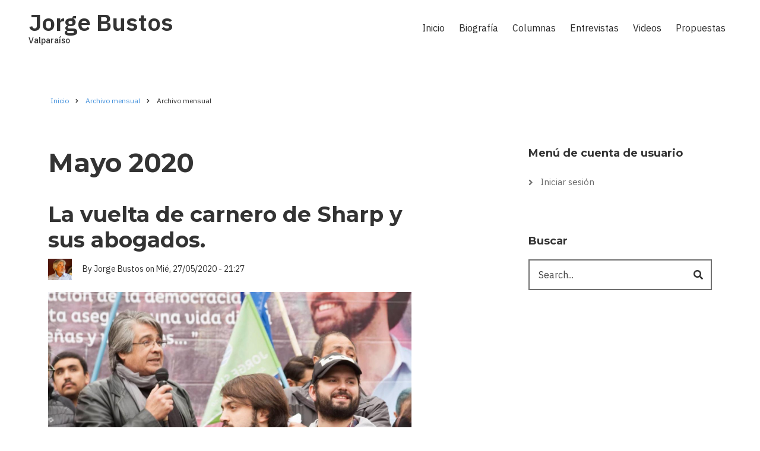

--- FILE ---
content_type: text/html; charset=UTF-8
request_url: https://jorgebustos.cl/archive/202005
body_size: 6044
content:
<!DOCTYPE html>
<html lang="es" dir="ltr">
  <head>
    <meta charset="utf-8" />
<noscript><style>form.antibot * :not(.antibot-message) { display: none !important; }</style>
</noscript><link rel="canonical" href="https://jorgebustos.cl/archive/202005" />
<meta name="Generator" content="Drupal 10 (https://www.drupal.org)" />
<meta name="MobileOptimized" content="width" />
<meta name="HandheldFriendly" content="true" />
<meta name="viewport" content="width=device-width, initial-scale=1.0" />
<link rel="icon" href="/core/misc/favicon.ico" type="image/vnd.microsoft.icon" />

    <title>Archivo mensual | Jorge Bustos</title>
    <link rel="stylesheet" media="all" href="/sites/default/files/css/css_RwsOdjb3M7-8uEqGV4uf-yDBWgZvifoDZ2ZI7a9fkOY.css?delta=0&amp;language=es&amp;theme=minimal_lite&amp;include=[base64]" />
<link rel="stylesheet" media="all" href="/sites/default/files/css/css_BzFXhdPWyGWoaAIo5_RMSBkzmOZbsuiQmVkJKrffjDw.css?delta=1&amp;language=es&amp;theme=minimal_lite&amp;include=[base64]" />
<link rel="stylesheet" media="all" href="//stackpath.bootstrapcdn.com/bootstrap/4.3.1/css/bootstrap.min.css" />
<link rel="stylesheet" media="all" href="/sites/default/files/css/css_hsSPaIj6uyS-QRpqpTExDQQtiNelnh-TwzB05RchhfA.css?delta=3&amp;language=es&amp;theme=minimal_lite&amp;include=[base64]" />
<link rel="stylesheet" media="all" href="/themes/contrib/minimal_lite/css/components/messages.css?t3w8wp" />
<link rel="stylesheet" media="all" href="/sites/default/files/css/css_i9iK2euG-GPOfRCEiYweq6Up-UnzQmmnORMLE_Jq6W0.css?delta=5&amp;language=es&amp;theme=minimal_lite&amp;include=[base64]" />
<link rel="stylesheet" media="all" href="//use.fontawesome.com/releases/v5.8.2/css/all.css" />
<link rel="stylesheet" media="all" href="https://fonts.googleapis.com/css?family=Montserrat:300,300i,400,400i,500,500i,600,600i,700,700i,900,900i&amp;amp;subset=latin-ext" />
<link rel="stylesheet" media="all" href="//fonts.googleapis.com/css?family=IBM+Plex+Sans:300,300i,400,400i,500,500i,600,600i,700,700i" />
<link rel="stylesheet" media="all" href="//fonts.googleapis.com/css?family=PT+Serif:400,700,400italic,700italic&amp;subset=latin,latin-ext" />
<link rel="stylesheet" media="all" href="//fonts.googleapis.com/css?family=Source+Code+Pro&amp;subset=latin,latin-ext" />
<link rel="stylesheet" media="all" href="/sites/default/files/css/css_90RZ5EEbqPNTnEv_28oHzfZAabSiH5o9Ua5kjnnMO8g.css?delta=11&amp;language=es&amp;theme=minimal_lite&amp;include=[base64]" />
<link rel="stylesheet" media="all" href="/themes/contrib/minimal_lite/css/theme/color-blue.css?t3w8wp" />
<link rel="stylesheet" media="all" href="/sites/default/files/css/css_2FKKqiPy887JcfiVjeUW-2LOgVOdV_TD4YQ-3b7X_cY.css?delta=13&amp;language=es&amp;theme=minimal_lite&amp;include=[base64]" />

    <script type="application/json" data-drupal-selector="drupal-settings-json">{"path":{"baseUrl":"\/","pathPrefix":"","currentPath":"archive\/202005","currentPathIsAdmin":false,"isFront":false,"currentLanguage":"es"},"pluralDelimiter":"\u0003","gtag":{"tagId":"G-W0KEB4QYD4","consentMode":false,"otherIds":[],"events":[],"additionalConfigInfo":[]},"suppressDeprecationErrors":true,"ajaxPageState":{"libraries":"[base64]","theme":"minimal_lite","theme_token":null},"ajaxTrustedUrl":{"\/search\/node":true},"minimal_lite":{"owlCarouselTestimonialsInit":{"owlTestimonialsAutoPlay":true,"owlTestimonialsEffectTime":5000},"inPageNavigation":{"inPageNavigationOffset":69},"transparentHeader":{"transparentHeaderOpacity":0},"slideoutInit":{"slideoutSide":"right","slideoutTouchSwipe":false}},"user":{"uid":0,"permissionsHash":"4e45842f51fc21bc83a49a271f227ec2dd7647fc6e99c81b897ed9d3e92754ad"}}</script>
<script src="/sites/default/files/js/js_sh6s8EOOtaIdbV1qXd3Ja8TsWjf3TOh9c1b5Dj9Xvqs.js?scope=header&amp;delta=0&amp;language=es&amp;theme=minimal_lite&amp;include=eJxdjkEOwzAIBD8UmidFJKaUCoMVkzr9fRP1ZF-Qdma1gt1ZaQnkma8zcZ8f-MZzymKSUReVoHl1jxo7FtiS9eopJyV4ESbaB-MW2Kh6pl6IQUEmMPwIY4gPk9lXUYJMdkCTxBS996aw4e5HJYWgGpLdBLXC1Rq64RBeRuYaMsCG3-JiUQFven_13_sBV4111Q"></script>
<script src="/modules/contrib/google_tag/js/gtag.js?t3w8wp"></script>

  </head>
  <body class="layout-one-sidebar layout-sidebar-second wide hff-32 pff-51 sff-51 slff-51 paragraph-responsive-typography-enabled fixed-header-enabled--scroll-up fixed-header-enabled slideout-side-right path-archive">
        <a href="#main-content" class="visually-hidden focusable skip-link">
      Pasar al contenido principal
    </a>
    
      <div class="dialog-off-canvas-main-canvas" data-off-canvas-main-canvas>
    
<div class="page-container">

          <div class="header-container">

      
      
                                      <header role="banner" class="clearfix header region--dark-typography region--white-background full-width two-columns">
          <div class="container-fluid pl-xl-5 pr-xl-5">
                        <div class="clearfix header__container">
              <div class="row align-items-center">
                                  <div class="col-lg-4">
                                        <div class="clearfix header__section header-first">
                        <div class="region region-header-first">
    <div id="block-minimal-lite-branding" class="clearfix site-branding block block-system block-system-branding-block">
  
    
    <div class="logo-and-site-name-wrapper clearfix">
              <div class="site-name site-branding__name">
        <a href="/" title="Inicio" rel="home">Jorge Bustos</a>
      </div>
              <div class="site-slogan site-branding__slogan">Valparaíso</div>
      </div>
</div>

  </div>

                    </div>
                                      </div>
                                                  <div class="col-lg-8">
                                        <div class="clearfix header__section header-second">
                        <div class="region region-header">
    <nav role="navigation" aria-labelledby="block-minimal-lite-main-menu-menu" id="block-minimal-lite-main-menu" class="clearfix block block-menu navigation menu--main">
            
  <h2 class="visually-hidden" id="block-minimal-lite-main-menu-menu">Navegación principal</h2>
  

        
                <ul class="clearfix menu menu--level-1">
                    <li class="menu-item">
        <a href="/" data-drupal-link-system-path="&lt;front&gt;">Inicio</a>
              </li>
                <li class="menu-item">
        <a href="/biografia" title="Biografía" data-drupal-link-system-path="node/1">Biografía</a>
              </li>
                <li class="menu-item">
        <a href="/columnas" data-drupal-link-system-path="columnas">Columnas</a>
              </li>
                <li class="menu-item">
        <a href="/entrevistas" data-drupal-link-system-path="entrevistas">Entrevistas</a>
              </li>
                <li class="menu-item">
        <a href="/videos" data-drupal-link-system-path="videos">Videos</a>
              </li>
                <li class="menu-item">
        <a href="/propuestas" data-drupal-link-system-path="propuestas">Propuestas</a>
              </li>
        </ul>
  


  </nav>

  </div>

                    </div>
                                      </div>
                                              </div>
            </div>
                      </div>
        </header>
              
    </div>
      
  
      <div class="system-messages clearfix">
      <div class="container">
        <div class="row">
          <div class="col-12">
              <div class="region region-system-messages">
    <div data-drupal-messages-fallback class="hidden"></div>

  </div>

          </div>
        </div>
      </div>
    </div>
  
          <div id="content-top" class="clearfix content-top region--dark-typography region--white-background">
      <div class="container-fluid pl-xl-5 pr-xl-5">
                <div class="clearfix content-top__container"
          >
          <div class="row">
            <div class="col-12">
              <div class="content-top__section">
                  <div class="region region-content-top">
    <div id="block-minimal-lite-breadcrumbs" class="clearfix block block-system block-system-breadcrumb-block">
  
    
      <div class="content">
      
  <nav class="breadcrumb mt-md-4" role="navigation" aria-labelledby="system-breadcrumb">
    <h2 id="system-breadcrumb" class="visually-hidden">Ruta de navegación</h2>
    <ol class="breadcrumb__items">
          <li class="breadcrumb__item">
        <span class="breadcrumb__item-separator fas fa-angle-right"></span>
                  <a href="/">
            <span>Inicio</span>
          </a>
              </li>
          <li class="breadcrumb__item">
        <span class="breadcrumb__item-separator fas fa-angle-right"></span>
                  <a href="/archive">
            <span>Archivo mensual</span>
          </a>
              </li>
          <li class="breadcrumb__item">
        <span class="breadcrumb__item-separator fas fa-angle-right"></span>
                  <span>Archivo mensual</span>
              </li>
        </ol>
  </nav>

    </div>
  </div>

  </div>

              </div>
            </div>
          </div>
        </div>
              </div>
    </div>
      
  
        <div id="main-content" class="clearfix main-content region--dark-typography region--white-background  region--no-separator">
      <div class="container-fluid pl-xl-5 pr-xl-5">
        <div class="clearfix main-content__container">
          <div class="row">
            <section class="col-lg-8 col-xl-7 pr-xl-5 pl-xl-5">
                            <div class="clearfix main-content__section mt-no-opacity"
                                  data-animate-effect="fadeIn"
                >
                                    <div class="region region-content">
    <div id="block-minimal-lite-page-title" class="clearfix block block-core block-page-title-block">
  
    
      <div class="content">
      
  <h1 class="title page-title">Mayo 2020</h1>


    </div>
  </div>
<div id="block-minimal-lite-content" class="clearfix block block-system block-system-main-block">
  
    
      <div class="content">
      <div class="views-element-container"><div class="view view-archive view-id-archive view-display-id-page js-view-dom-id-a32f8426a19b83399159ed1d3a60c93d08513ef27310040be8861e27519d618e">
  
    
      
      <div class="view-content">
          <div class="views-row">


<article data-history-node-id="1679" class="node node--type-columna node--promoted node--view-mode-teaser node--display-submitted clearfix">
  <div class="node__container">
    <div class="node__main-content clearfix">
      <header class="node__header">
                  
                      <h2 class="node__title">
              <a href="/columnas/la-vuelta-de-carnero-de-sharp-y-sus-abogados" rel="bookmark"><span class="field field--name-title field--type-string field--label-hidden">La vuelta de carnero de Sharp y sus abogados.</span>
</a>
            </h2>
                    
                      <div class="node__meta">
              <article class="profile">
  
            <div class="field field--name-user-picture field--type-image field--label-hidden field__item">  <a href="/users/jorge-bustos" hreflang="es"><img loading="lazy" src="/sites/default/files/styles/thumbnail/public/imagenes-usuarios/picture-6-1744500572.jpg?itok=p6C0Prg1" width="100" height="91" alt="Profile picture for user Jorge Bustos" class="image-style-thumbnail" />

</a>
</div>
      </article>

              <span class="node__submitted-info">
                <span class="node__submitted-info-text">By</span> <span class="field field--name-uid field--type-entity-reference field--label-hidden"><span>Jorge Bustos</span></span>
 on 
                  <span class="node__submitted-date">
                    <span class="field field--name-created field--type-created field--label-hidden"><time datetime="2020-05-27T21:27:38-04:00" title="Miércoles, Mayo 27, 2020 - 21:27" class="datetime">Mié, 27/05/2020 - 21:27</time>
</span>

                  </span>              </span>
              
            </div>
                        </header>
              
            <div class="field field--name-field-cover field--type-image field--label-hidden field__item">  <a href="/columnas/la-vuelta-de-carnero-de-sharp-y-sus-abogados" hreflang="es"><img loading="lazy" src="/sites/default/files/styles/full/public/columnas/cover/whatsapp_image_2020-05-27_at_21.14.17.jpeg?itok=82oEG_rz" width="1920" height="1280" alt="" class="image-style-full" />

</a>
</div>
      
            <div class="clearfix text-formatted field field--name-body field--type-text-with-summary field--label-hidden field__item"><p>Hoy 27 de Mayo se vio en la tercera sala de La Corte Suprema la causa que busca declarar la construcción del Valparaíso Terminal de Pasajeros (VTP) ilegal.</p></div>
        <div class="node__links">
    <ul class="links inline"><li class="node-readmore"><a href="/columnas/la-vuelta-de-carnero-de-sharp-y-sus-abogados" rel="tag" title="La vuelta de carnero de Sharp y sus abogados." hreflang="es">Lee más<span class="visually-hidden"> sobre La vuelta de carnero de Sharp y sus abogados.</span></a></li><li class="comment-comments"><a href="/columnas/la-vuelta-de-carnero-de-sharp-y-sus-abogados#comments" title="Jump to the first comment." hreflang="es">1 comentario</a></li><li class="comment-new-comments"><a href="/archive/202005" class="hidden" title="Ir al primer comentario nuevo." data-history-node-last-comment-timestamp="1590666958" data-history-node-field-name="comment_node_columna"></a></li><li class="comment-add"><a href="/columnas/la-vuelta-de-carnero-de-sharp-y-sus-abogados#comment-form" title="Comparte tus ideas y opiniones." hreflang="es">Añadir nuevo comentario</a></li></ul>  </div>

          </div>
          </div>
</article>
</div>

    </div>
  
      
          </div>
</div>

    </div>
  </div>

  </div>

                              </div>
                          </section>
                                      <aside class="col-lg-4 ml-xl-auto pr-xl-5 pl-xl-5">
                                <section class="sidebar__section sidebar-second clearfix mt-no-opacity"
                                      data-animate-effect="fadeIn"
                  >
                    <div class="region region-sidebar-second">
    <nav role="navigation" aria-labelledby="block-minimal-lite-account-menu-menu" id="block-minimal-lite-account-menu" class="clearfix block block-menu navigation menu--account">
      
  <h2 id="block-minimal-lite-account-menu-menu">Menú de cuenta de usuario</h2>
  

        
                <ul class="clearfix menu menu--level-1">
                    <li class="menu-item">
        <a href="/user/login" data-drupal-link-system-path="user/login">Iniciar sesión</a>
              </li>
        </ul>
  


  </nav>
<div class="search-block-form clearfix block block-search container-inline" data-drupal-selector="search-block-form" id="block-minimal-lite-search" role="search">
  
      <h2>Buscar</h2>
    
      <form action="/search/node" method="get" id="search-block-form" accept-charset="UTF-8">
  <div class="js-form-item form-item js-form-type-search form-type-search js-form-item-keys form-item-keys form-no-label">
      <label for="edit-keys" class="visually-hidden">Buscar</label>
        <input title="Escriba lo que quiere buscar." placeholder="Search..." data-drupal-selector="edit-keys" type="search" id="edit-keys" name="keys" value="" size="15" maxlength="128" class="form-search" />

        </div>
<div data-drupal-selector="edit-actions" class="form-actions js-form-wrapper form-wrapper" id="edit-actions"><input class="search-form__submit button js-form-submit form-submit" data-drupal-selector="edit-submit" type="submit" id="edit-submit" value="Buscar" />
</div>

</form>

  </div>

  </div>

                </section>
                              </aside>
                      </div>
        </div>
      </div>
    </div>
    
  
  
  
  
  
  
  
  
  
          <footer id="footer" class="clearfix footer region--dark-typography region--white-background region--no-separator ">
      <div class="container-fluid pl-xl-5 pr-xl-5">
        <div class="clearfix footer__container">
          <div class="row">
                          <div class="col-12">
                                <div class="clearfix footer__section footer-first"
                  >
                    <div class="region region-footer-first">
    <div id="block-minimal-lite-copyright" class="clearfix block block-block-content block-block-content6663a6ff-63e3-4b7a-9dbe-3c2ae1a9fe3e">
  
    
      <div class="content">
      
            <div class="clearfix text-formatted field field--name-body field--type-text-with-summary field--label-hidden field__item"><p>© Jorge Bustos, 2025 - <a href="/contact">Contacto</a></p></div>
      
    </div>
  </div>

  </div>

                </div>
                              </div>
                                    <div class="clearfix d-none d-sm-block d-md-none"></div>
                        <div class="clearfix d-none d-sm-block d-md-none d-none d-sm-block d-md-none"></div>
                                  </div>
        </div>
      </div>
    </footer>
      
  
  
  
        <div class="to-top"><i class="fas fa-angle-double-up"></i></div>
    
          <div class="clearfix mt-mobile-menu-widget-wrapper">
      <div class="mt-mobile-menu-overlay" style="display:none">
                <button type="button" class="mt-dismiss-button mt-button region--light-typography mt-dismiss-button--sticky">
          <span class="sr-only">Dismiss mobile overlay area</span><i class="fas fa-times"></i>
        </button>
      </div>

      <form method="get" action="https://jorgebustos.cl/search/node">
        <div class="clearfix mt-mobile-menu-widget mt-container mt-sticky">
          <div class="mt-search-icon">
            <i class="fas fa-search"></i>
          </div>
          <input type="text" name="keys" class="mt-input" placeholder="Search...">
          <div class="mt-clear-icon">
            <span class="sr-only">Clear keys input element</span><i class="fas fa-times-circle"></i>
          </div>
          <button type="submit" class="mt-submit-button mt-button">
            <span class="sr-only">Submit search</span><i class="fas fa-arrow-right"></i>
          </button>
          <button type="button" class="mt-menu-button mt-button">
            <span class="sr-only">Open mobile overlay area</span><i class="fas fa-bars"></i>
          </button>
        </div>
      </form>
    </div>
    
</div>

  </div>

    
    <script src="/sites/default/files/js/js_FHTBNQdMb3QCpZEEMBDkIzEpA1obr6AyTUtWQhUjbg0.js?scope=footer&amp;delta=0&amp;language=es&amp;theme=minimal_lite&amp;include=eJxdjkEOwzAIBD8UmidFJKaUCoMVkzr9fRP1ZF-Qdma1gt1ZaQnkma8zcZ8f-MZzymKSUReVoHl1jxo7FtiS9eopJyV4ESbaB-MW2Kh6pl6IQUEmMPwIY4gPk9lXUYJMdkCTxBS996aw4e5HJYWgGpLdBLXC1Rq64RBeRuYaMsCG3-JiUQFven_13_sBV4111Q"></script>
<script src="//cdnjs.cloudflare.com/ajax/libs/popper.js/1.14.7/umd/popper.min.js"></script>
<script src="//stackpath.bootstrapcdn.com/bootstrap/4.3.1/js/bootstrap.min.js"></script>
<script src="/sites/default/files/js/js_Xf_9I6E10hfeB95VRRqfAI0bJBROC_N6SiktA2HIER8.js?scope=footer&amp;delta=3&amp;language=es&amp;theme=minimal_lite&amp;include=eJxdjkEOwzAIBD8UmidFJKaUCoMVkzr9fRP1ZF-Qdma1gt1ZaQnkma8zcZ8f-MZzymKSUReVoHl1jxo7FtiS9eopJyV4ESbaB-MW2Kh6pl6IQUEmMPwIY4gPk9lXUYJMdkCTxBS996aw4e5HJYWgGpLdBLXC1Rq64RBeRuYaMsCG3-JiUQFven_13_sBV4111Q"></script>
<script src="//use.fontawesome.com/releases/v5.8.2/js/all.js"></script>
<script src="/sites/default/files/js/js_Htil5sXZh2stY4MKF4KT95l-jOPIPe9F672JHdRFcUg.js?scope=footer&amp;delta=5&amp;language=es&amp;theme=minimal_lite&amp;include=eJxdjkEOwzAIBD8UmidFJKaUCoMVkzr9fRP1ZF-Qdma1gt1ZaQnkma8zcZ8f-MZzymKSUReVoHl1jxo7FtiS9eopJyV4ESbaB-MW2Kh6pl6IQUEmMPwIY4gPk9lXUYJMdkCTxBS996aw4e5HJYWgGpLdBLXC1Rq64RBeRuYaMsCG3-JiUQFven_13_sBV4111Q"></script>

  </body>
</html>


--- FILE ---
content_type: text/css
request_url: https://jorgebustos.cl/themes/contrib/minimal_lite/css/theme/color-blue.css?t3w8wp
body_size: 3702
content:
/**
 * @file
 * Blue color styling for Minimal+ for Drupal 8.
 *
 * $base: #3f8edb;
 * $dark: #357cce;
 */

/* base: elements */
a {
  color: #3f8edb;
}
a:hover,
a:focus {
  color: #357cce;
}
.region--dark-typography h1 a:hover,
.region--dark-typography h2 a:hover,
.region--dark-typography h3 a:hover,
.region--dark-typography h4 a:hover,
.region--dark-typography h5 a:hover,
.region--dark-typography h6 a:hover,
.region--dark-typography h1 a:focus,
.region--dark-typography h2 a:focus,
.region--dark-typography h3 a:focus,
.region--dark-typography h4 a:focus,
.region--dark-typography h5 a:focus,
.region--dark-typography h6 a:focus {
  color: #357cce;
}
a.link--dark,
.link--dark a {
  color: #357cce;
}
a.link--dark:hover,
.link--dark a:hover,
a.link--dark:focus,
.link--dark a:focus {
  color: #3f8edb;
}
a.link--bordered,
.link--bordered a {
  border-color: #3f8edb;
}
.text--dark {
  color: #357cce;
}
.region--colored-background h1.text--dark,
.region--colored-background h2.text--dark,
.region--colored-background h3.text--dark,
.region--colored-background h4.text--dark,
.region--colored-background h5.text--dark,
.region--colored-background h6.text--dark {
  color: #357cce;
}
.text--colored {
  color: #3f8edb;
}
.region--black-background h1.text--colored,
.region--black-background h2.text--colored,
.region--black-background h3.text--colored,
.region--black-background h4.text--colored,
.region--black-background h5.text--colored,
.region--black-background h6.text--colored,
.region--dark-background h1.text--colored,
.region--dark-background h2.text--colored,
.region--dark-background h3.text--colored,
.region--dark-background h4.text--colored,
.region--dark-background h5.text--colored,
.region--dark-background h6.text--colored {
  color: #3f8edb;
}
.link--hover-style-3 {
  background-image: linear-gradient(rgba(63, 142, 219, 0.5) 0%, rgba(63, 142, 219, 0.5) 100%);
}
.link--hover-style-3:hover {
  background-image: linear-gradient(#3f8edb 0%, #3f8edb 100%);
}
.region--light-typography .link--hover-style-3:hover {
  color: #3f8edb;
}
.region--dark-typography h2.title,
.region--dark-typography nav > h2,
.region--dark-typography .block-search > h2,
.region--dark-typography .block-title.block-title--border {
  border-color: #3f8edb;
}

/* base: layout */
.region--dark-background {
  background-color: #357cce;
}
.region--colored-background {
  background-color: #3f8edb;
}
.region--white-dark-colored-background {
  background: #ffffff;
  background: -moz-linear-gradient(top, #ffffff 35%, #357cce 35%);
  background: -webkit-linear-gradient(top, #ffffff 35%, #357cce 35%);
  background: linear-gradient(to bottom, #ffffff 35%, #357cce 35%);
  filter: progid:DXImageTransform.Microsoft.gradient( startColorstr='#ffffff', endColorstr='#357cce',GradientType=0 );
}
.region--gray-background + .region--white-dark-colored-background {
  background: #f6f6f6;
  background: -moz-linear-gradient(top, #f6f6f6 35%, #357cce 35%);
  background: -webkit-linear-gradient(top, #f6f6f6 35%, #357cce 35%);
  background: linear-gradient(to bottom, #f6f6f6 35%, #357cce 35%);
  filter: progid:DXImageTransform.Microsoft.gradient( startColorstr='#f6f6f6', endColorstr='#357cce',GradientType=0 );
}
.region--dark-background + .region--separator-incline-diagonal:before {
  background: linear-gradient(to bottom right, #357cce 49.5%, transparent 50%);
}
.region--colored-background + .region--separator-incline-diagonal:before {
  background: linear-gradient(to bottom right, #3f8edb 49.5%, transparent 50%);
}
.region--dark-background + .region--separator-decline-diagonal:before {
  background: linear-gradient(to bottom left, #357cce 49.5%, transparent 50%);
}
.region--colored-background + .region--separator-decline-diagonal:before {
  background: linear-gradient(to bottom left, #3f8edb 49.5%, transparent 50%);
}
.page-container-border-enabled .page-container {
  border-color: #3f8edb;
}

/* components: buttons */
a.button,
.button > a,
button.button,
input[type="submit"],
input[type="reset"],
input[type="button"] {
  border-color: #3f8edb;
  background-color: #3f8edb;
}
a.button:hover,
a.button:focus,
.button > a:hover,
.button > a:focus,
button.button:hover,
button.button:focus,
input[type="submit"]:hover,
input[type="submit"]:focus,
input[type="reset"]:hover,
input[type="reset"]:focus,
input[type="button"]:hover,
input[type="button"]:focus {
  border-color: #357cce;
  color: #357cce;
}
.region--dark-typography a.button.button--outline,
.region--dark-typography .button.button--outline > a,
.region--dark-typography input[type="submit"].button--outline,
.region--dark-typography input[type="reset"].button--outline,
.region--dark-typography input[type="button"].button--outline {
  border-color: #3f8edb;
  color: #3f8edb;
}
.region--dark-typography a.button.button--outline:hover,
.region--dark-typography .button.button--outline > a:hover,
.region--dark-typography input[type="submit"].button--outline:hover,
.region--dark-typography input[type="reset"].button--outline:hover,
.region--dark-typography input[type="button"].button--outline:hover,
.region--dark-typography a.button.button--outline:focus,
.region--dark-typography .button.button--outline > a:focus,
.region--dark-typography input[type="submit"].button--outline:focus,
.region--dark-typography input[type="reset"].button--outline:focus,
.region--dark-typography input[type="button"].button--outline:focus {
  background-color: #357cce;
  border-color: #357cce;
}

/* components: collapsible block */
.collapsible-block__trigger a {
  background-color: #357cce;
}
.collapsible-block__trigger a:hover,
.collapsible-block__trigger a:focus {
  background-color: #357cce;
}
.region--colored-background .collapsible-block__trigger a {
  background-color: #357cce;
  text-decoration: none;
}
.region--colored-background .collapsible-block__trigger a:hover {
  background-color: rgba(63, 142, 219, 0.8);
}

/* components: detailed feature block */
.region--dark-typography .detailed-feature-block__section .svg-inline--fa {
  color: #357cce;
}
.region--dark-typography .detailed-feature-block__section h2 {
  color: #357cce;
}
.region--dark-typography .list--fa-check-circle li:before {
  color: #357cce;
}

/* components: detailed pager */
.region--dark-typography .detailed-pager--bottom {
  border-top-color: #3f8edb;
}

/* components: dropdowns */
.region--colored-background .dropdown-menu {
  background-color: rgba(63, 142, 219, 0.95);
}
.region--dark-background .dropdown-menu {
  background-color: rgba(53, 124, 206, 0.95);
}

/* components: fancy block */
.region--dark-background .fancy-block-text {
  background-color: #357cce;
}
.region--colored-background .fancy-block-text {
  background-color: #3f8edb;
}

/* components: fancy linked images block */
.clip-path-support .clip-pentagon-container {
  background-color: #357cce;
}
.clip-path-support .clip-circle-container {
  background-color: #357cce;
}
.clip-path-support .clip-rectangle-container:before {
  border-color: #357cce;
}

/* CSS rules only for FF*/
@-moz-document url-prefix() {
  .clip-pentagon-container {
    background-color: #357cce;
  }
  .clip-circle-container {
    background-color: #357cce;
  }
  .clip-rectangle-container:before {
    border-color: #357cce;
  }
}

/* components: featured linked text tiles block */
.region--light-typography .featured-linked-text-tile__body a {
  color: #3f8edb;
}
.featured-linked-text-tile .featured-linked-text-tile__title a {
  color: #3f8edb;
}
.region--light-typography .featured-linked-text-tile a.button {
  border-color: #3f8edb;
  color: #3f8edb;
}
.region--light-typography .featured-linked-text-tile a.button:hover,
.region--light-typography .featured-linked-text-tile a.button:focus {
  background-color: rgba(63, 142, 219, 0.3);
  border-color: #3f8edb;
}

/* components: feature */
.region--dark-typography .feature-item__title {
  color: #3f8edb;
}

/* components: forms */
input.form-text:hover,
input.form-tel:hover,
input.form-email:hover,
input.form-url:hover,
input.form-search:hover,
input.form-file:hover,
input.form-number:hover,
input.form-color:hover,
input.form-date:hover,
input.form-time:hover,
textarea:hover,
select:hover,
input.form-text:focus,
input.form-tel:focus,
input.form-email:focus,
input.form-url:focus,
input.form-search:focus,
input.form-file:focus,
input.form-number:focus,
input.form-color:focus,
input.form-date:focus,
input.form-time:focus,
textarea:focus,
select:focus {
  border-color: #3f8edb;
}
.region--dark-typography .form--style-2 a.button:hover,
.region--dark-typography .form--style-2 .button > a:hover,
.region--dark-typography .form--style-2 button.button:hover,
.region--dark-typography .form--style-2 input[type="submit"]:hover,
.region--dark-typography .form--style-2 input[type="reset"]:hover,
.region--dark-typography .form--style-2 input[type="button"]:hover,
.region--dark-typography .form--style-2 a.button:focus,
.region--dark-typography .form--style-2 .button > a:focus,
.region--dark-typography .form--style-2 button.button:focus,
.region--dark-typography .form--style-2 input[type="submit"]:focus,
.region--dark-typography .form--style-2 input[type="reset"]:focus,
.region--dark-typography .form--style-2 input[type="button"]:focus {
  color: #357cce;
}

/* components: content front page background */
@media (max-width: 767px) {
  .background-image-area.region--colored-background .header {
    background-color: #3f8edb;
  }
  .background-image-area.region--dark-background .header {
    background-color: #357cce;
  }
}

/* components: fixed header */
.onscroll .header.js-fixed.region--dark-background,
.onscroll .region--dark-background .header.js-fixed {
  background-color: rgba(53, 124, 206, 0.95);
}
.onscroll .header.js-fixed.region--colored-background,
.onscroll .region--colored-background .header.js-fixed {
  background-color: rgba(63, 142, 219, 0.95);
}

/* components: flexslider in page */
.in-page-images-carousel .slides li a:after {
  background-color: rgba(53, 124, 206, 0.8);
}
.in-page-images-carousel .slides li a:hover:after {
  background-color: rgba(53, 124, 206, 0.5);
}

/* components: frontpage cover block */
.cta-button {
  border-color: #3f8edb;
}
.cta-button:hover,
.cta-button:focus {
  background-color: rgba(63, 142, 219, 0.15);
}
.cta-button span {
  background-color: #3f8edb;
}

/* components: hero */
.region--dark-background .hero-caption {
  background-color: #357cce;
}
.region--colored-background .hero-caption {
  background-color: #3f8edb;
}

/* components: highlight */
.field--name-field-mt-highlight-link a {
  border-color: #3f8edb;
  background-color: #3f8edb;
}
.field--name-field-mt-highlight-link a:hover,
.field--name-field-mt-highlight-link a:focus {
  border-color: #357cce;
  color: #357cce;
}

/* components: highlights */
.region--dark-typography .highlights-grid-item .svg-inline--fa {
  color: #357cce;
}
.region--dark-typography .highlights-grid-item h5 {
  color: #357cce;
}

/* components: how it works */
.region--dark-background .field--name-field-mt-hiw-item .field__item .how-it-works__badge {
  background-color: #357cce;
}
.region--colored-background .field--name-field-mt-hiw-item .field__item .how-it-works__badge {
  background-color: #3f8edb;
}

/* components: icons feature */
.region--dark-typography .feature__icon {
  color: #3f8edb;
}
.region--dark-typography .feature__title {
  color: #3f8edb;
}

/* components: icons list */
.region--dark-typography ul.icons-list.icons-list--bordered li a:hover {
  color: #3f8edb;
  border-color: #3f8edb;
}

/* components: image overlay */
.overlay--colored {
  background-color: rgba(53, 124, 206, 0.5);
}
.overlay--visible:hover {
  background-color: rgba(53, 124, 206, 0.6);
}
.overlay-icon:hover,
.overlay-icon:focus,
.region--light-typography .overlay-icon:hover,
.region--light-typography .overlay-icon:focus {
  color: #357cce;
}
.overlay-icon--button {
  color: #357cce;
}

/* components: image with overlaid text */
.region--colored-background .image-with-overlaid-text__text {
  background-color: rgba(63, 142, 219, 0.75);
}
.region--dark-background .image-with-overlaid-text__text {
  background-color: rgba(53, 124, 206, 0.75);
}

/* components: in page navigation */
.header-container ul.in-page-navigation li a.active,
.header-container ul.in-page-navigation li a:hover,
.header-container ul.in-page-navigation li a:focus {
  color: #3f8edb;
}

/* components: infinite scroll pager */
.pager[data-drupal-views-infinite-scroll-pager] a.button {
  border-color: #3f8edb;
  background-color: #3f8edb;
}
.pager[data-drupal-views-infinite-scroll-pager] a.button:hover,
.pager[data-drupal-views-infinite-scroll-pager] a.button:focus {
  border-color: #357cce;
  color: #357cce;
}

/* components: inverted header */
.inverted-header-enabled:not(.onscroll) .header-container .sf-menu ul li.sfHover > a,
.inverted-header-enabled:not(.onscroll) .header-container .sf-menu ul li > a:hover,
.inverted-header-enabled:not(.onscroll) .header-container .sf-menu ul li > a.is-active,
.inverted-header-enabled:not(.onscroll) .header-container .sf-menu ul li.active-trail > a,
.inverted-header-enabled:not(.onscroll) .header-container .sf-menu ul li.sfHover > a.is-active,
.inverted-header-enabled:not(.onscroll) .header-container .sf-menu ul li.sfHover.active-trail > a {
  color: #3f8edb;
}

/* components: language switcher */
.region--dark-typography .block-language ul li .is-active {
  color: #3f8edb;
}

/* components: layout switcher */
.layout-switcher ul li.active a,
.layout-switcher ul li a:hover,
.layout-switcher ul li a:focus {
  color: #3f8edb;
  border-color: #3f8edb;
}

/*main slideshow block*/
.ms-transparent-background .region--dark-typography.tp-caption__title a:hover {
  color: #3f8edb;
}

/* components: menu */
.region--dark-typography ul.menu li a.is-active {
  color: #3f8edb;
}
.region--dark-typography ul.menu li a:hover,
.region--dark-typography ul.menu li a:focus {
  color: #3f8edb;
}
.header-container ul.menu > li > a:hover,
.header-container .region--dark-typography ul.menu li > a.is-active,
.header-container .region--dark-typography ul.menu li.active-trail > a {
  color: #3f8edb;
}
.header-container .sf-menu li.sfHover > a,
.header-container .sf-menu li > a:hover,
.header-container .sf-menu li.sfHover > a.is-active,
.header-container .sf-menu li.sfHover.active-trail > a {
  color: #3f8edb;
}
.header-container .sf-menu ul li.sfHover > a,
.header-container .sf-menu ul li a:hover,
.header-container .sf-menu ul li > a.is-active,
.header-container .sf-menu ul li.active-trail > a {
  color: #3f8edb;
}
.region--dark-typography ul.menu.cta-active > li:last-child > a {
  border-color: #3f8edb;
  color: #3f8edb;
}
.region--dark-typography ul.menu.cta-active > li:last-child > a:hover,
.region--dark-typography ul.menu.cta-active > li:last-child > a:focus {
  border-color: #3f8edb;
  background-color: rgba(63, 142, 219, 0.15);
}
.region--light-typography .menu.cta-active > li:last-child > a:hover {
  opacity: 1;
}
.region--light-typography .menu.cta-active > li:last-child > a:hover,
.region--light-typography .menu.cta-active > li:last-child > a:focus {
  color: #3f8edb;
}
.region--dark-typography .footer-bottom__section ul.menu li a:hover,
.region--dark-typography .footer-bottom__section ul.menu li a:focus {
  border-bottom-color: #3f8edb;
  color: #3f8edb;
}
.region--dark-typography .subfooter-top__section ul.menu li a:hover,
.region--dark-typography .subfooter-top__section ul.menu li a:focus {
  border-bottom-color: #3f8edb;
  color: #3f8edb;
}
.region--dark-typography .subfooter__section ul.menu li a:hover,
.region--dark-typography .subfooter__section ul.menu li a:focus {
  border-bottom-color: #3f8edb;
  color: #3f8edb;
}

/* components: mt count down */
.mt-count-down-block.mt-count-down-theme .mt-count-down__button {
  border-color: #3f8edb;
  color: #3f8edb;
}
.mt-count-down-block.mt-count-down-theme .mt-count-down__button:hover,
.mt-count-down-block.mt-count-down-theme .mt-count-down__button:focus {
  color: #3f8edb;
  border-color: #3f8edb;
  background-color: rgba(63, 142, 219, 0.15);
}

/* components: node article*/
.node--view-mode-teaser.node--type-article .node__header h2 a:hover {
  color: #357cce;
}

/* components: node images */
.image-caption h4 {
  background-color: rgba(63, 142, 219, 0.8);
}

/* components: node product */
.page-node-type-mt-product .banner__section .breadcrumb .breadcrumb__item a {
  color: #3f8edb;
}
.page-node-type-mt-product .banner__section .breadcrumb .breadcrumb__item a:hover,
.page-node-type-mt-product .banner__section .breadcrumb .breadcrumb__item a:focus {
  color: #357cce;
}
.node--type-mt-product .field--name-field-mt-prd-buy-link a {
  border-color: #3f8edb;
  color: #357cce;
}
.node--type-mt-product .field--name-field-mt-prd-buy-link a:hover,
.node--type-mt-product .field--name-field-mt-prd-buy-link a:focus {
  border-color: #357cce;
  background-color: #357cce;
}

/* components: node services */
.node--type-mt-service .field--name-field-mt-srv-buy-link a {
  border-color: #3f8edb;
  color: #357cce;
}
.node--type-mt-service .field--name-field-mt-srv-buy-link a:hover,
.node--type-mt-service .field--name-field-mt-srv-buy-link a:focus {
  border-color: #357cce;
  background-color: #357cce;
}

/* components: node testimonial */
.field--name-field-mt-tst-testimonial-link a {
  border-color: #3f8edb;
  background-color: #3f8edb;
}
.field--name-field-mt-tst-testimonial-link a:hover,
.field--name-field-mt-tst-testimonial-link a:focus {
  border-color: #357cce;
  color: #357cce;
}

/* components: node view mode featured products */
.region--dark-typography .node--view-mode-mt-featured-product .field--name-field-mt-prd-price {
  color: #3f8edb;
}

/* components: node view mode teaser */
.region--dark-typography .node--view-mode-teaser .field--entity-reference-target-type-taxonomy-term .field__item a,
.region--dark-typography .node--view-mode-teaser .field--entity-reference-target-type-taxonomy-term.field__item a {
  border-color: #3f8edb;
  color: #3f8edb;
}
.region--dark-typography .node--view-mode-teaser .field--entity-reference-target-type-taxonomy-term .field__item a:hover,
.region--dark-typography .node--view-mode-teaser .field--entity-reference-target-type-taxonomy-term.field__item a:hover,
.region--dark-typography .node--view-mode-teaser .field--entity-reference-target-type-taxonomy-term .field__item a:focus,
.region--dark-typography .node--view-mode-teaser .field--entity-reference-target-type-taxonomy-term.field__item a:focus {
  background-color: rgba(63, 142, 219, 0.8);
  border-color: rgba(63, 142, 219, 0.8);
}

/* components: owl carousel global */
.owl-dot.active span {
  border-color: #3f8edb;
  background-color: #3f8edb;
}
.owl-dot:hover span {
  border-color: #357cce;
  background-color: #357cce;
}

/* components: owl carousel testimonials */

/* components: pager */
li.pager__item.is-active a,
li.pager__item.is-active a:hover,
li.pager__item.is-active a:focus {
  border-color: #3f8edb;
}
li.pager__item a:not(.button):hover,
li.pager__item a:not(.button):focus {
  color: #3f8edb;
}

/* components: post progress */
.post-progress__bar {
  background-color: #3f8edb;
}

/* components: pills */
.nav-pills > li > a.nav-link:hover,
.nav-pills > li > a.nav-link:focus {
  background-color: #357cce;
}

/* components: progress bars */
.progress-bar-default {
  background-color: #3f8edb;
}

/* components: search */
.header-top__section .block.block-search .form-actions:after {
  background-color: #3f8edb;
}
.header-top__section .block.block-search .form-actions:hover:after {
  background-color: #357cce;
}
.region--light-typography .header-top__section .block.block-search .form-actions:after {
  color: #3f8edb;
}

/* components: separators */
.separator {
  background: #3f8edb;
}

/* components: share links */
.js-share-links-fixed .share-links ul li a:hover {
  background-color: #357cce;
}

/* components: slideout */
.view-filters--slideout .form-actions input[type="submit"] + input[type="submit"] {
  color: #357cce;
}
.view-filters--slideout .form-actions input[type="submit"] + input[type="submit"]:hover,
.view-filters--slideout .form-actions input[type="submit"] + input[type="submit"]:active,
.view-filters--slideout .form-actions input[type="submit"] + input[type="submit"]:focus {
  background-color: #357cce;
}
.slideout-toggle {
  background-color: #357cce;
}

/* components: slider revolution global */
.tp-tabs {
  background-color: rgba(63, 142, 219, 0.93) !important;
}
.tp-tabs .tp-tab.selected,
.tp-tabs .tp-tab:hover {
  background-color: #3f8edb;
}
.rev_slider .tp-caption__buttons-container a.button:hover,
.rev_slider .tp-caption__buttons-container a.button:focus {
  color: #3f8edb;
}

/* components: sticky footer */
.collapsible-sticky-footer-trigger .region--dark-background.button {
  background-color: #357cce;
  border-bottom-color: #357cce;
}
.collapsible-sticky-footer-trigger .region--colored-background.button {
  background-color: #3f8edb;
  border-bottom-color: #3f8edb;
}

/* components: subscribe form */
.region--dark-typography .subscribe-form input[type="submit"]:hover,
.region--dark-typography .subscribe-form input[type="submit"]:focus {
  color: #357cce;
}

/* components: tables */
table tr th {
  background-color: #3f8edb;
  border-color: #3f8edb;
}

/* components: tabs */
.nav-tabs a.nav-link.active,
.nav-tabs a.nav-link.active:focus,
.nav-tabs a.nav-link.active:hover {
  border-color: #3f8edb;
  color: #3f8edb;
}
.nav-tabs a.nav-link:hover,
.nav-tabs a.nav-link:focus {
  border-color: #3f8edb;
  color: #3f8edb;
}
.nav-tabs.nav-tabs--fancy a.nav-link.active,
.nav-tabs.nav-tabs--fancy a.nav-link.active:focus,
.nav-tabs.nav-tabs--fancy a.nav-link.active:hover {
  border-color: #3f8edb;
}

/* components: timeline */
.region--dark-background .field--name-field-mt-tml-timeline-item .field__item .timeline__badge {
  background-color: #357cce;
}
.region--colored-background .field--name-field-mt-tml-timeline-item .field__item .timeline__badge {
  background-color: #3f8edb;
}

/* components: to top */
.to-top {
  border-color: #3f8edb;
  color: #3f8edb;
}
.to-top:hover {
  background-color: rgba(63, 142, 219, 0.15);
  border-color: #3f8edb;
}

/* components: view articles carousel */
.region--dark-typography .view-articles-grid .mt-carousel-item .views-field-title a:hover,
.region--dark-typography .view-articles-grid .mt-carousel-item .views-field-title a:focus {
  color: #357cce;
}

/* components: view articles list 2 */
.region--dark-typography .view-articles-list-2 .views-row:after {
  color: #3f8edb;
}

/* components: view collections image overlay */
.view-collections-grid .overlay-inner a,
.view-collections-carousel .overlay-inner a,
.view-collection-masonry .overlay-inner a {
  border-color: #3f8edb;
  background-color: #3f8edb;
}
.view-collections-grid .overlay-inner a:hover,
.view-collections-carousel .overlay-inner a:hover,
.view-collection-masonry .overlay-inner a:hover {
  border-color: #357cce;
  color: #357cce;
}

/* components: view popular taxonomy */
.region--dark-typography .view-mt-popular-tags .views-row a {
  color: #3f8edb;
}
.region--dark-typography .view-mt-popular-tags .views-row a:hover {
  background-color: #357cce;
}
.region--light-typography .view-mt-popular-tags .views-row a:hover {
  color: #357cce;
}

/* components: view pricing tables */
.view-pricing-tables .pricing-table .views-field-title a {
  color: #3f8edb;
}
.view-pricing-tables .pricing-table .views-field-title a:hover {
  color: #3f8edb;
}
.view-pricing-tables .pricing-table .pricing-table-body .svg-inline--fa {
  color: #3f8edb;
}
.view-pricing-tables .pricing-table a.button {
  border-color: #3f8edb;
  background-color: #3f8edb;
}
.view-pricing-tables .pricing-table a.button:hover,
.view-pricing-tables .pricing-table a.button:focus {
  border-color: #357cce;
  color: #357cce;
}

/* components: view team members carousel */
.region--light-typography .view-team-members-carousel .text-container .views-field-title a {
  color: #3f8edb;
}

/* components: view team members masonry */
.view-team-members-masonry .masonry-grid-item .overlay__text:after {
  background-color: #3f8edb;
}

/* components: views */
.view > .more-link a {
  border-color: #3f8edb;
}
.col-12 .view > .more-link a {
  border-color: #3f8edb;
  background-color: #3f8edb;
}
.col-12 .view > .more-link a:hover,
.col-12 .view > .more-link a:focus {
  border-color: #357cce;
  color: #357cce;
}


--- FILE ---
content_type: text/css
request_url: https://jorgebustos.cl/sites/default/files/css/css_2FKKqiPy887JcfiVjeUW-2LOgVOdV_TD4YQ-3b7X_cY.css?delta=13&language=es&theme=minimal_lite&include=eJx1kmFuwyAMhS9UL9qmnWdywE09GYywadqdfmmzTYJ1f9DjfViGZ4Kg2XWa0egQdp3IDBeyn33WuDGtNMXaCsoTfuBlN7LWhMKfdEiceZPvwk4T3rQTLKIzSs9mVTevWCDEPKBKGENtae79oKIVZmlDmyNfKMJpK6I6EM2OK5kmgmD2FxpwhNeXf8Db8yNQHIwqHx8x01YDhS2pUrU_sIcA5lfhvPSMM5Qtash45gWddUhENHyXkp2IfHjJ76R6V2cWgkS5wcpxIe_5fZ6do6tAwKrNSMDJnJNmRtnCyDxU3-47pO0KrmX0VJzLwa7mlPb_dWZabbqvT0ljE_oCTWT3Bw
body_size: 122
content:
/* @license GPL-2.0-or-later https://www.drupal.org/licensing/faq */
li.statistics-counter{margin-top:30px;}
